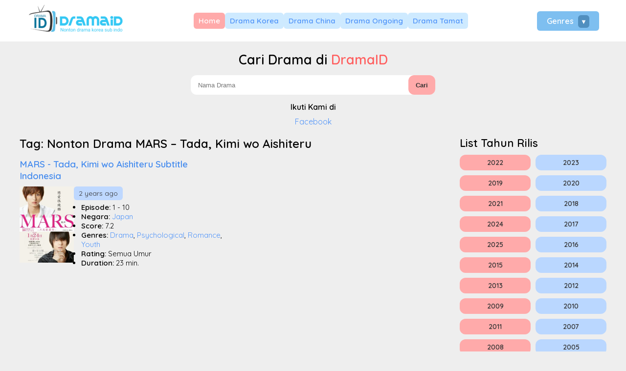

--- FILE ---
content_type: text/html; charset=UTF-8
request_url: https://drama-id.com/tag/nonton-drama-mars-tada-kimi-wo-aishiteru/
body_size: 12091
content:

<!DOCTYPE html>
<html lang="en-US">
<head>
    <meta charset="UTF-8">
    <meta http-equiv="X-UA-Compatible" content="IE=edge">
    <meta name="viewport" content="width=device-width, initial-scale=1.0">

            <title>Nonton Drama MARS - Tada, Kimi wo Aishiteru Archives - DramaID</title>
<link data-rocket-preload as="style" href="https://fonts.googleapis.com/css2?family=Quicksand:wght@400;500;600&#038;display=swap" rel="preload">
<link href="https://fonts.googleapis.com/css2?family=Quicksand:wght@400;500;600&#038;display=swap" media="print" onload="this.media=&#039;all&#039;" rel="stylesheet">
<noscript data-wpr-hosted-gf-parameters=""><link rel="stylesheet" href="https://fonts.googleapis.com/css2?family=Quicksand:wght@400;500;600&#038;display=swap"></noscript>
        
    <meta name='robots' content='index, follow, max-image-preview:large, max-snippet:-1, max-video-preview:-1' />

	<!-- This site is optimized with the Yoast SEO plugin v26.6 - https://yoast.com/wordpress/plugins/seo/ -->
	<link rel="canonical" href="https://drama-id.com/tag/nonton-drama-mars-tada-kimi-wo-aishiteru/" />
	<meta property="og:locale" content="en_US" />
	<meta property="og:type" content="article" />
	<meta property="og:title" content="Nonton Drama MARS - Tada, Kimi wo Aishiteru Archives - DramaID" />
	<meta property="og:url" content="https://drama-id.com/tag/nonton-drama-mars-tada-kimi-wo-aishiteru/" />
	<meta property="og:site_name" content="DramaID" />
	<meta name="twitter:card" content="summary_large_image" />
	<script type="application/ld+json" class="yoast-schema-graph">{"@context":"https://schema.org","@graph":[{"@type":"CollectionPage","@id":"https://drama-id.com/tag/nonton-drama-mars-tada-kimi-wo-aishiteru/","url":"https://drama-id.com/tag/nonton-drama-mars-tada-kimi-wo-aishiteru/","name":"Nonton Drama MARS - Tada, Kimi wo Aishiteru Archives - DramaID","isPartOf":{"@id":"https://drama-id.com/#website"},"primaryImageOfPage":{"@id":"https://drama-id.com/tag/nonton-drama-mars-tada-kimi-wo-aishiteru/#primaryimage"},"image":{"@id":"https://drama-id.com/tag/nonton-drama-mars-tada-kimi-wo-aishiteru/#primaryimage"},"thumbnailUrl":"https://drama-id.com/wp-content/uploads/2024/05/MARS-Tada-Kimi-wo-Aishiteru-t8c.webp","breadcrumb":{"@id":"https://drama-id.com/tag/nonton-drama-mars-tada-kimi-wo-aishiteru/#breadcrumb"},"inLanguage":"en-US"},{"@type":"ImageObject","inLanguage":"en-US","@id":"https://drama-id.com/tag/nonton-drama-mars-tada-kimi-wo-aishiteru/#primaryimage","url":"https://drama-id.com/wp-content/uploads/2024/05/MARS-Tada-Kimi-wo-Aishiteru-t8c.webp","contentUrl":"https://drama-id.com/wp-content/uploads/2024/05/MARS-Tada-Kimi-wo-Aishiteru-t8c.webp","width":300,"height":422,"caption":"MARS - Tada, Kimi wo Aishiteru"},{"@type":"BreadcrumbList","@id":"https://drama-id.com/tag/nonton-drama-mars-tada-kimi-wo-aishiteru/#breadcrumb","itemListElement":[{"@type":"ListItem","position":1,"name":"Home","item":"https://drama-id.com/"},{"@type":"ListItem","position":2,"name":"Nonton Drama MARS - Tada, Kimi wo Aishiteru"}]},{"@type":"WebSite","@id":"https://drama-id.com/#website","url":"https://drama-id.com/","name":"DramaID","description":"Nonton dan Download Drama Korea Subtitle Indonesia Online","potentialAction":[{"@type":"SearchAction","target":{"@type":"EntryPoint","urlTemplate":"https://drama-id.com/?s={search_term_string}"},"query-input":{"@type":"PropertyValueSpecification","valueRequired":true,"valueName":"search_term_string"}}],"inLanguage":"en-US"}]}</script>
	<!-- / Yoast SEO plugin. -->


<link href='https://fonts.gstatic.com' crossorigin rel='preconnect' />
<link rel="alternate" type="application/rss+xml" title="DramaID &raquo; Nonton Drama MARS - Tada, Kimi wo Aishiteru Tag Feed" href="https://drama-id.com/tag/nonton-drama-mars-tada-kimi-wo-aishiteru/feed/" />
<style id='wp-img-auto-sizes-contain-inline-css' type='text/css'>
img:is([sizes=auto i],[sizes^="auto," i]){contain-intrinsic-size:3000px 1500px}
/*# sourceURL=wp-img-auto-sizes-contain-inline-css */
</style>
<style id='wp-emoji-styles-inline-css' type='text/css'>

	img.wp-smiley, img.emoji {
		display: inline !important;
		border: none !important;
		box-shadow: none !important;
		height: 1em !important;
		width: 1em !important;
		margin: 0 0.07em !important;
		vertical-align: -0.1em !important;
		background: none !important;
		padding: 0 !important;
	}
/*# sourceURL=wp-emoji-styles-inline-css */
</style>
<style id='wp-block-library-inline-css' type='text/css'>
:root{--wp-block-synced-color:#7a00df;--wp-block-synced-color--rgb:122,0,223;--wp-bound-block-color:var(--wp-block-synced-color);--wp-editor-canvas-background:#ddd;--wp-admin-theme-color:#007cba;--wp-admin-theme-color--rgb:0,124,186;--wp-admin-theme-color-darker-10:#006ba1;--wp-admin-theme-color-darker-10--rgb:0,107,160.5;--wp-admin-theme-color-darker-20:#005a87;--wp-admin-theme-color-darker-20--rgb:0,90,135;--wp-admin-border-width-focus:2px}@media (min-resolution:192dpi){:root{--wp-admin-border-width-focus:1.5px}}.wp-element-button{cursor:pointer}:root .has-very-light-gray-background-color{background-color:#eee}:root .has-very-dark-gray-background-color{background-color:#313131}:root .has-very-light-gray-color{color:#eee}:root .has-very-dark-gray-color{color:#313131}:root .has-vivid-green-cyan-to-vivid-cyan-blue-gradient-background{background:linear-gradient(135deg,#00d084,#0693e3)}:root .has-purple-crush-gradient-background{background:linear-gradient(135deg,#34e2e4,#4721fb 50%,#ab1dfe)}:root .has-hazy-dawn-gradient-background{background:linear-gradient(135deg,#faaca8,#dad0ec)}:root .has-subdued-olive-gradient-background{background:linear-gradient(135deg,#fafae1,#67a671)}:root .has-atomic-cream-gradient-background{background:linear-gradient(135deg,#fdd79a,#004a59)}:root .has-nightshade-gradient-background{background:linear-gradient(135deg,#330968,#31cdcf)}:root .has-midnight-gradient-background{background:linear-gradient(135deg,#020381,#2874fc)}:root{--wp--preset--font-size--normal:16px;--wp--preset--font-size--huge:42px}.has-regular-font-size{font-size:1em}.has-larger-font-size{font-size:2.625em}.has-normal-font-size{font-size:var(--wp--preset--font-size--normal)}.has-huge-font-size{font-size:var(--wp--preset--font-size--huge)}.has-text-align-center{text-align:center}.has-text-align-left{text-align:left}.has-text-align-right{text-align:right}.has-fit-text{white-space:nowrap!important}#end-resizable-editor-section{display:none}.aligncenter{clear:both}.items-justified-left{justify-content:flex-start}.items-justified-center{justify-content:center}.items-justified-right{justify-content:flex-end}.items-justified-space-between{justify-content:space-between}.screen-reader-text{border:0;clip-path:inset(50%);height:1px;margin:-1px;overflow:hidden;padding:0;position:absolute;width:1px;word-wrap:normal!important}.screen-reader-text:focus{background-color:#ddd;clip-path:none;color:#444;display:block;font-size:1em;height:auto;left:5px;line-height:normal;padding:15px 23px 14px;text-decoration:none;top:5px;width:auto;z-index:100000}html :where(.has-border-color){border-style:solid}html :where([style*=border-top-color]){border-top-style:solid}html :where([style*=border-right-color]){border-right-style:solid}html :where([style*=border-bottom-color]){border-bottom-style:solid}html :where([style*=border-left-color]){border-left-style:solid}html :where([style*=border-width]){border-style:solid}html :where([style*=border-top-width]){border-top-style:solid}html :where([style*=border-right-width]){border-right-style:solid}html :where([style*=border-bottom-width]){border-bottom-style:solid}html :where([style*=border-left-width]){border-left-style:solid}html :where(img[class*=wp-image-]){height:auto;max-width:100%}:where(figure){margin:0 0 1em}html :where(.is-position-sticky){--wp-admin--admin-bar--position-offset:var(--wp-admin--admin-bar--height,0px)}@media screen and (max-width:600px){html :where(.is-position-sticky){--wp-admin--admin-bar--position-offset:0px}}

/*# sourceURL=wp-block-library-inline-css */
</style><style id='global-styles-inline-css' type='text/css'>
:root{--wp--preset--aspect-ratio--square: 1;--wp--preset--aspect-ratio--4-3: 4/3;--wp--preset--aspect-ratio--3-4: 3/4;--wp--preset--aspect-ratio--3-2: 3/2;--wp--preset--aspect-ratio--2-3: 2/3;--wp--preset--aspect-ratio--16-9: 16/9;--wp--preset--aspect-ratio--9-16: 9/16;--wp--preset--color--black: #000000;--wp--preset--color--cyan-bluish-gray: #abb8c3;--wp--preset--color--white: #ffffff;--wp--preset--color--pale-pink: #f78da7;--wp--preset--color--vivid-red: #cf2e2e;--wp--preset--color--luminous-vivid-orange: #ff6900;--wp--preset--color--luminous-vivid-amber: #fcb900;--wp--preset--color--light-green-cyan: #7bdcb5;--wp--preset--color--vivid-green-cyan: #00d084;--wp--preset--color--pale-cyan-blue: #8ed1fc;--wp--preset--color--vivid-cyan-blue: #0693e3;--wp--preset--color--vivid-purple: #9b51e0;--wp--preset--gradient--vivid-cyan-blue-to-vivid-purple: linear-gradient(135deg,rgb(6,147,227) 0%,rgb(155,81,224) 100%);--wp--preset--gradient--light-green-cyan-to-vivid-green-cyan: linear-gradient(135deg,rgb(122,220,180) 0%,rgb(0,208,130) 100%);--wp--preset--gradient--luminous-vivid-amber-to-luminous-vivid-orange: linear-gradient(135deg,rgb(252,185,0) 0%,rgb(255,105,0) 100%);--wp--preset--gradient--luminous-vivid-orange-to-vivid-red: linear-gradient(135deg,rgb(255,105,0) 0%,rgb(207,46,46) 100%);--wp--preset--gradient--very-light-gray-to-cyan-bluish-gray: linear-gradient(135deg,rgb(238,238,238) 0%,rgb(169,184,195) 100%);--wp--preset--gradient--cool-to-warm-spectrum: linear-gradient(135deg,rgb(74,234,220) 0%,rgb(151,120,209) 20%,rgb(207,42,186) 40%,rgb(238,44,130) 60%,rgb(251,105,98) 80%,rgb(254,248,76) 100%);--wp--preset--gradient--blush-light-purple: linear-gradient(135deg,rgb(255,206,236) 0%,rgb(152,150,240) 100%);--wp--preset--gradient--blush-bordeaux: linear-gradient(135deg,rgb(254,205,165) 0%,rgb(254,45,45) 50%,rgb(107,0,62) 100%);--wp--preset--gradient--luminous-dusk: linear-gradient(135deg,rgb(255,203,112) 0%,rgb(199,81,192) 50%,rgb(65,88,208) 100%);--wp--preset--gradient--pale-ocean: linear-gradient(135deg,rgb(255,245,203) 0%,rgb(182,227,212) 50%,rgb(51,167,181) 100%);--wp--preset--gradient--electric-grass: linear-gradient(135deg,rgb(202,248,128) 0%,rgb(113,206,126) 100%);--wp--preset--gradient--midnight: linear-gradient(135deg,rgb(2,3,129) 0%,rgb(40,116,252) 100%);--wp--preset--font-size--small: 13px;--wp--preset--font-size--medium: 20px;--wp--preset--font-size--large: 36px;--wp--preset--font-size--x-large: 42px;--wp--preset--spacing--20: 0.44rem;--wp--preset--spacing--30: 0.67rem;--wp--preset--spacing--40: 1rem;--wp--preset--spacing--50: 1.5rem;--wp--preset--spacing--60: 2.25rem;--wp--preset--spacing--70: 3.38rem;--wp--preset--spacing--80: 5.06rem;--wp--preset--shadow--natural: 6px 6px 9px rgba(0, 0, 0, 0.2);--wp--preset--shadow--deep: 12px 12px 50px rgba(0, 0, 0, 0.4);--wp--preset--shadow--sharp: 6px 6px 0px rgba(0, 0, 0, 0.2);--wp--preset--shadow--outlined: 6px 6px 0px -3px rgb(255, 255, 255), 6px 6px rgb(0, 0, 0);--wp--preset--shadow--crisp: 6px 6px 0px rgb(0, 0, 0);}:where(.is-layout-flex){gap: 0.5em;}:where(.is-layout-grid){gap: 0.5em;}body .is-layout-flex{display: flex;}.is-layout-flex{flex-wrap: wrap;align-items: center;}.is-layout-flex > :is(*, div){margin: 0;}body .is-layout-grid{display: grid;}.is-layout-grid > :is(*, div){margin: 0;}:where(.wp-block-columns.is-layout-flex){gap: 2em;}:where(.wp-block-columns.is-layout-grid){gap: 2em;}:where(.wp-block-post-template.is-layout-flex){gap: 1.25em;}:where(.wp-block-post-template.is-layout-grid){gap: 1.25em;}.has-black-color{color: var(--wp--preset--color--black) !important;}.has-cyan-bluish-gray-color{color: var(--wp--preset--color--cyan-bluish-gray) !important;}.has-white-color{color: var(--wp--preset--color--white) !important;}.has-pale-pink-color{color: var(--wp--preset--color--pale-pink) !important;}.has-vivid-red-color{color: var(--wp--preset--color--vivid-red) !important;}.has-luminous-vivid-orange-color{color: var(--wp--preset--color--luminous-vivid-orange) !important;}.has-luminous-vivid-amber-color{color: var(--wp--preset--color--luminous-vivid-amber) !important;}.has-light-green-cyan-color{color: var(--wp--preset--color--light-green-cyan) !important;}.has-vivid-green-cyan-color{color: var(--wp--preset--color--vivid-green-cyan) !important;}.has-pale-cyan-blue-color{color: var(--wp--preset--color--pale-cyan-blue) !important;}.has-vivid-cyan-blue-color{color: var(--wp--preset--color--vivid-cyan-blue) !important;}.has-vivid-purple-color{color: var(--wp--preset--color--vivid-purple) !important;}.has-black-background-color{background-color: var(--wp--preset--color--black) !important;}.has-cyan-bluish-gray-background-color{background-color: var(--wp--preset--color--cyan-bluish-gray) !important;}.has-white-background-color{background-color: var(--wp--preset--color--white) !important;}.has-pale-pink-background-color{background-color: var(--wp--preset--color--pale-pink) !important;}.has-vivid-red-background-color{background-color: var(--wp--preset--color--vivid-red) !important;}.has-luminous-vivid-orange-background-color{background-color: var(--wp--preset--color--luminous-vivid-orange) !important;}.has-luminous-vivid-amber-background-color{background-color: var(--wp--preset--color--luminous-vivid-amber) !important;}.has-light-green-cyan-background-color{background-color: var(--wp--preset--color--light-green-cyan) !important;}.has-vivid-green-cyan-background-color{background-color: var(--wp--preset--color--vivid-green-cyan) !important;}.has-pale-cyan-blue-background-color{background-color: var(--wp--preset--color--pale-cyan-blue) !important;}.has-vivid-cyan-blue-background-color{background-color: var(--wp--preset--color--vivid-cyan-blue) !important;}.has-vivid-purple-background-color{background-color: var(--wp--preset--color--vivid-purple) !important;}.has-black-border-color{border-color: var(--wp--preset--color--black) !important;}.has-cyan-bluish-gray-border-color{border-color: var(--wp--preset--color--cyan-bluish-gray) !important;}.has-white-border-color{border-color: var(--wp--preset--color--white) !important;}.has-pale-pink-border-color{border-color: var(--wp--preset--color--pale-pink) !important;}.has-vivid-red-border-color{border-color: var(--wp--preset--color--vivid-red) !important;}.has-luminous-vivid-orange-border-color{border-color: var(--wp--preset--color--luminous-vivid-orange) !important;}.has-luminous-vivid-amber-border-color{border-color: var(--wp--preset--color--luminous-vivid-amber) !important;}.has-light-green-cyan-border-color{border-color: var(--wp--preset--color--light-green-cyan) !important;}.has-vivid-green-cyan-border-color{border-color: var(--wp--preset--color--vivid-green-cyan) !important;}.has-pale-cyan-blue-border-color{border-color: var(--wp--preset--color--pale-cyan-blue) !important;}.has-vivid-cyan-blue-border-color{border-color: var(--wp--preset--color--vivid-cyan-blue) !important;}.has-vivid-purple-border-color{border-color: var(--wp--preset--color--vivid-purple) !important;}.has-vivid-cyan-blue-to-vivid-purple-gradient-background{background: var(--wp--preset--gradient--vivid-cyan-blue-to-vivid-purple) !important;}.has-light-green-cyan-to-vivid-green-cyan-gradient-background{background: var(--wp--preset--gradient--light-green-cyan-to-vivid-green-cyan) !important;}.has-luminous-vivid-amber-to-luminous-vivid-orange-gradient-background{background: var(--wp--preset--gradient--luminous-vivid-amber-to-luminous-vivid-orange) !important;}.has-luminous-vivid-orange-to-vivid-red-gradient-background{background: var(--wp--preset--gradient--luminous-vivid-orange-to-vivid-red) !important;}.has-very-light-gray-to-cyan-bluish-gray-gradient-background{background: var(--wp--preset--gradient--very-light-gray-to-cyan-bluish-gray) !important;}.has-cool-to-warm-spectrum-gradient-background{background: var(--wp--preset--gradient--cool-to-warm-spectrum) !important;}.has-blush-light-purple-gradient-background{background: var(--wp--preset--gradient--blush-light-purple) !important;}.has-blush-bordeaux-gradient-background{background: var(--wp--preset--gradient--blush-bordeaux) !important;}.has-luminous-dusk-gradient-background{background: var(--wp--preset--gradient--luminous-dusk) !important;}.has-pale-ocean-gradient-background{background: var(--wp--preset--gradient--pale-ocean) !important;}.has-electric-grass-gradient-background{background: var(--wp--preset--gradient--electric-grass) !important;}.has-midnight-gradient-background{background: var(--wp--preset--gradient--midnight) !important;}.has-small-font-size{font-size: var(--wp--preset--font-size--small) !important;}.has-medium-font-size{font-size: var(--wp--preset--font-size--medium) !important;}.has-large-font-size{font-size: var(--wp--preset--font-size--large) !important;}.has-x-large-font-size{font-size: var(--wp--preset--font-size--x-large) !important;}
/*# sourceURL=global-styles-inline-css */
</style>

<style id='classic-theme-styles-inline-css' type='text/css'>
/*! This file is auto-generated */
.wp-block-button__link{color:#fff;background-color:#32373c;border-radius:9999px;box-shadow:none;text-decoration:none;padding:calc(.667em + 2px) calc(1.333em + 2px);font-size:1.125em}.wp-block-file__button{background:#32373c;color:#fff;text-decoration:none}
/*# sourceURL=/wp-includes/css/classic-themes.min.css */
</style>
<link rel="https://api.w.org/" href="https://drama-id.com/wp-json/" /><link rel="alternate" title="JSON" type="application/json" href="https://drama-id.com/wp-json/wp/v2/tags/1096" /><link rel="EditURI" type="application/rsd+xml" title="RSD" href="https://drama-id.com/xmlrpc.php?rsd" />
<meta name="generator" content="WordPress 6.9" />
<!-- Google tag (gtag.js) -->
<script async src="https://www.googletagmanager.com/gtag/js?id=G-M11VZ8X8ZE"></script>
<script>
  window.dataLayer = window.dataLayer || [];
  function gtag(){dataLayer.push(arguments);}
  gtag('js', new Date());

  gtag('config', 'G-M11VZ8X8ZE');
</script><link rel="icon" href="https://drama-id.com/wp-content/uploads/2024/04/cropped-icon-32x32.png" sizes="32x32" />
<link rel="icon" href="https://drama-id.com/wp-content/uploads/2024/04/cropped-icon-192x192.png" sizes="192x192" />
<link rel="apple-touch-icon" href="https://drama-id.com/wp-content/uploads/2024/04/cropped-icon-180x180.png" />
<meta name="msapplication-TileImage" content="https://drama-id.com/wp-content/uploads/2024/04/cropped-icon-270x270.png" />

    <!-- Font -->
    <link rel="preconnect" href="https://fonts.googleapis.com">
    <link rel="preconnect" href="https://fonts.gstatic.com" crossorigin>
    

    <!-- Css -->
    <link data-minify="1" rel="stylesheet" type="text/css" href="https://drama-id.com/wp-content/cache/min/1/wp-content/themes/NobarDrakor/style.css?ver=1768109488">
    <link data-minify="1" rel="stylesheet" type="text/css" href="https://drama-id.com/wp-content/cache/min/1/wp-content/themes/NobarDrakor/style-mobile.css?ver=1768109488">

<meta name="generator" content="WP Rocket 3.20.2" data-wpr-features="wpr_minify_js wpr_minify_css wpr_preload_links wpr_desktop" /></head>
<body>


<header data-rocket-location-hash="a958a4e02512def1962799edcb763194">
    <div data-rocket-location-hash="943457214fe28925638d7db833ace4ed" class="header-wapper wrapper">
        <div data-rocket-location-hash="84ed4d5a10953f3955b9bcba2177f3bd" class="logo">
            <a href="https://drama-id.com/" title="drama-id.com">
                <img src="https://drama-id.com/wp-content/uploads/2024/04/logo.png" alt="logo">
            </a>
        </div>
        <div data-rocket-location-hash="deeca2eac5f4c26f3d9977ffc03280dd" class="menu">
        <div class="primary_menu_container"><ul id="menu-menu-1" class="primary_menu"><li id="menu-item-38" class="menu-item menu-item-type-custom menu-item-object-custom menu-item-home menu-item-38"><a href="https://drama-id.com">Home</a></li>
<li id="menu-item-256" class="menu-item menu-item-type-taxonomy menu-item-object-country_d menu-item-256"><a href="https://drama-id.com/negara/korea-selatan/">Drama Korea</a></li>
<li id="menu-item-257" class="menu-item menu-item-type-taxonomy menu-item-object-country_d menu-item-257"><a href="https://drama-id.com/negara/china/">Drama China</a></li>
<li id="menu-item-258" class="menu-item menu-item-type-taxonomy menu-item-object-status_d menu-item-258"><a href="https://drama-id.com/status-drama/ongoing/">Drama Ongoing</a></li>
<li id="menu-item-259" class="menu-item menu-item-type-taxonomy menu-item-object-status_d menu-item-259"><a href="https://drama-id.com/status-drama/complete/">Drama Tamat</a></li>
</ul></div>        </div>
		<div data-rocket-location-hash="d074a967a976d3afd6eddbb564692716" class="menu_genres">
			<div class="show_genres">
				Genres <span>▼</span>
			</div>
			<div class="bungkus_genres">
				<ul><li><a href="https://drama-id.com/genre/romance/">Romance</a></li><li><a href="https://drama-id.com/genre/drama/">Drama</a></li><li><a href="https://drama-id.com/genre/comedy/">Comedy</a></li><li><a href="https://drama-id.com/genre/mystery/">Mystery</a></li><li><a href="https://drama-id.com/genre/thriller/">Thriller</a></li><li><a href="https://drama-id.com/genre/life/">Life</a></li><li><a href="https://drama-id.com/genre/youth/">Youth</a></li><li><a href="https://drama-id.com/genre/action/">Action</a></li><li><a href="https://drama-id.com/genre/fantasy/">Fantasy</a></li><li><a href="https://drama-id.com/genre/historical/">Historical</a></li><li><a href="https://drama-id.com/genre/melodrama/">Melodrama</a></li><li><a href="https://drama-id.com/genre/business/">Business</a></li><li><a href="https://drama-id.com/genre/supernatural/">Supernatural</a></li><li><a href="https://drama-id.com/genre/crime/">Crime</a></li><li><a href="https://drama-id.com/genre/psychological/">Psychological</a></li><li><a href="https://drama-id.com/genre/medical/">Medical</a></li><li><a href="https://drama-id.com/genre/sci-fi/">Sci-Fi</a></li><li><a href="https://drama-id.com/genre/family/">Family</a></li><li><a href="https://drama-id.com/genre/music/">Music</a></li><li><a href="https://drama-id.com/genre/law/">Law</a></li><li><a href="https://drama-id.com/genre/adventure/">Adventure</a></li><li><a href="https://drama-id.com/genre/food/">Food</a></li><li><a href="https://drama-id.com/genre/wuxia/">Wuxia</a></li><li><a href="https://drama-id.com/genre/political/">Political</a></li><li><a href="https://drama-id.com/genre/sports/">Sports</a></li><li><a href="https://drama-id.com/genre/horror/">Horror</a></li><li><a href="https://drama-id.com/genre/friendship/">Friendship</a></li><li><a href="https://drama-id.com/genre/documentary/">Documentary</a></li><li><a href="https://drama-id.com/genre/tokusatsu/">Tokusatsu</a></li><li><a href="https://drama-id.com/genre/military/">Military</a></li><li><a href="https://drama-id.com/genre/war/">War</a></li><li><a href="https://drama-id.com/genre/school/">School</a></li><li><a href="https://drama-id.com/genre/mature/">Mature</a></li><li><a href="https://drama-id.com/genre/martial-arts/">Martial Arts</a></li><li><a href="https://drama-id.com/genre/sitcom/">Sitcom</a></li><li><a href="https://drama-id.com/genre/slice-of-life/">Slice of Life</a></li><li><a href="https://drama-id.com/genre/variety-show/">Variety Show</a></li><li><a href="https://drama-id.com/genre/western/">Western</a></li><li><a href="https://drama-id.com/genre/shounen/">Shounen</a></li><li><a href="https://drama-id.com/genre/supranatural/">Supranatural</a></li><li><a href="https://drama-id.com/genre/animation/">Animation</a></li><li><a href="https://drama-id.com/genre/coming-of-age/">Coming of Age</a></li><li><a href="https://drama-id.com/genre/kbs1/">KBS1</a></li></ul>			</div>
		</div>
    </div>
</header>

<div data-rocket-location-hash="39d992c1d9d7fc92ae75e77880c659b4" class="search wrapper">

    <h2 class="title_blog">Cari Drama di <span>DramaID</span></h2>
    <div data-rocket-location-hash="4cfd835aaa1d37884685d2bceccc9858" class="search-form">

        <form role="search" method="get" action="https://drama-id.com/">

            <input type="search" class="searchfield" placeholder="Nama Drama" value="" name="s" title="Search for:" />
            <button type="submit" class="searchsubmit">Cari</button>

        </form>

    </div>
	
	<div data-rocket-location-hash="17feffca33206417a0ef36fcc2f57345" class="follow">
		<div data-rocket-location-hash="61b6ceb6b7318079711eec6317a955c5" class="title_follow">
			Ikuti Kami di
		</div>
		<p>
			<a href="https://www.facebook.com/profile.php?id=100085532367663">Facebook</a>
		</p>
	</div>

<!--     <div class="notif_text" style="border-radius: 10px;background: #ffe3e3; padding: 20px; text-align: center;margin-top: 15px;">
		Admin berusaha tidak memberikan iklan yang merepotkan, jika ingin membantu admin silahkan sukarela klik iklan shopee admin berikut ini cukup 1x aja setiap hari. <a href="https://hpandroid.co.id/?for_shopee=1">Iklan Shopee</a>.
	</div> -->
	
</div>
<div data-rocket-location-hash="9f9a4a4d44779718d41c8bc064f8c78e" class="wrapper wrapper-index">
    <div data-rocket-location-hash="91bb9eb59eca6f7a812febdcc910e623" class="content_bagi">
        <div data-rocket-location-hash="b1d66dc0764d4a10f7892ed7c5ac641e" class="main">

            <div class="list-post-utama">
                
                <h1 class="title_index">Tag: <span>Nonton Drama MARS &#8211; Tada, Kimi wo Aishiteru</span></h1>

                <div class="post_index">

                    <div class="style_post_1">
    <article>

        <h3 class="title_post">
            <a href="https://drama-id.com/nonton-mars-tada-kimi-wo-aishiteru/" title="Nonton Drama MARS &#8211; Tada, Kimi wo Aishiteru (2016) Sub Indo">
                MARS - Tada, Kimi wo Aishiteru  Subtitle Indonesia
            </a>
        </h3>

        <div class="info-wrapper">
            <div class="thumbnail">
                <a href="https://drama-id.com/nonton-mars-tada-kimi-wo-aishiteru/" title="Nonton Drama MARS &#8211; Tada, Kimi wo Aishiteru (2016) Sub Indo">
                    <img src="https://drama-id.com/wp-content/uploads/2024/05/MARS-Tada-Kimi-wo-Aishiteru-t8c.webp" alt="Nonton Drama MARS &#8211; Tada, Kimi wo Aishiteru (2016) Sub Indo">
                </a>
            </div>
            <div class="info">
                <div class="date">
                    2 years ago                </div>
                <ul>
                    <li><strong>Episode:</strong> 1 - 10</li>
                    <li><strong>Negara:</strong> <a href="https://drama-id.com/negara/japan/" title="Japan">Japan</a></li>
                    <li><strong>Score:</strong> 7.2</li>
                    <li><strong>Genres:</strong> <a href="https://drama-id.com/genre/drama/" title="Drama">Drama</a>, <a href="https://drama-id.com/genre/psychological/" title="Psychological">Psychological</a>, <a href="https://drama-id.com/genre/romance/" title="Romance">Romance</a>, <a href="https://drama-id.com/genre/youth/" title="Youth">Youth</a></li>
                    <li><strong>Rating:</strong> Semua Umur</li>
                    <li><strong>Duration:</strong> 23 min.</li>
                </ul>
            </div>
        </div>

    </article>

    </div>
                </div>

            </div>

        </div>
        <div data-rocket-location-hash="988743ad0119767d876e190651ae3c53" class="sidebar-wrapper">
                <div class="sidebar">

        <aside>

            <h2 class="sidebar_title">List Tahun Rilis</h2>

            <div class="content">
                <ul class="list_taxonomy"><li><a href="https://drama-id.com/year-release/2022/">2022</a></li><li><a href="https://drama-id.com/year-release/2023/">2023</a></li><li><a href="https://drama-id.com/year-release/2019/">2019</a></li><li><a href="https://drama-id.com/year-release/2020/">2020</a></li><li><a href="https://drama-id.com/year-release/2021/">2021</a></li><li><a href="https://drama-id.com/year-release/2018/">2018</a></li><li><a href="https://drama-id.com/year-release/2024/">2024</a></li><li><a href="https://drama-id.com/year-release/2017/">2017</a></li><li><a href="https://drama-id.com/year-release/2025/">2025</a></li><li><a href="https://drama-id.com/year-release/2016/">2016</a></li><li><a href="https://drama-id.com/year-release/2015/">2015</a></li><li><a href="https://drama-id.com/year-release/2014/">2014</a></li><li><a href="https://drama-id.com/year-release/2013/">2013</a></li><li><a href="https://drama-id.com/year-release/2012/">2012</a></li><li><a href="https://drama-id.com/year-release/2009/">2009</a></li><li><a href="https://drama-id.com/year-release/2010/">2010</a></li><li><a href="https://drama-id.com/year-release/2011/">2011</a></li><li><a href="https://drama-id.com/year-release/2007/">2007</a></li><li><a href="https://drama-id.com/year-release/2008/">2008</a></li><li><a href="https://drama-id.com/year-release/2005/">2005</a></li><li><a href="https://drama-id.com/year-release/2006/">2006</a></li><li><a href="https://drama-id.com/year-release/2002/">2002</a></li><li><a href="https://drama-id.com/year-release/2003/">2003</a></li><li><a href="https://drama-id.com/year-release/2004/">2004</a></li><li><a href="https://drama-id.com/year-release/2000/">2000</a></li><li><a href="https://drama-id.com/year-release/1995/">1995</a></li><li><a href="https://drama-id.com/year-release/1977/">1977</a></li><li><a href="https://drama-id.com/year-release/1997/">1997</a></li><li><a href="https://drama-id.com/year-release/1996/">1996</a></li><li><a href="https://drama-id.com/year-release/1991/">1991</a></li><li><a href="https://drama-id.com/year-release/2001/">2001</a></li><li><a href="https://drama-id.com/year-release/2026/">2026</a></li></ul>            </div>

        </aside>

        <aside>

            <h2 class="sidebar_title">List Negara</h2>

            <div class="content">
                <ul class="list_taxonomy"><li><a href="https://drama-id.com/negara/korea-selatan/">Korea Selatan</a></li><li><a href="https://drama-id.com/negara/japan/">Japan</a></li><li><a href="https://drama-id.com/negara/china/">China</a></li><li><a href="https://drama-id.com/negara/thailand/">Thailand</a></li><li><a href="https://drama-id.com/negara/taiwan/">Taiwan</a></li><li><a href="https://drama-id.com/negara/hongkong/">Hongkong</a></li><li><a href="https://drama-id.com/negara/philippines/">Philippines</a></li></ul>            </div>

        </aside>

        <aside>

            <h2 class="sidebar_title">Rating Umur</h2>

            <div class="content">
                <ul class="list_taxonomy"><li><a href="https://drama-id.com/rating/semua-umur/">Semua Umur</a></li><li><a href="https://drama-id.com/rating/15/">15</a></li><li><a href="https://drama-id.com/rating/13/">13</a></li><li><a href="https://drama-id.com/rating/18/">18</a></li><li><a href="https://drama-id.com/rating/n-a/">N/A</a></li><li><a href="https://drama-id.com/rating/17/">17</a></li></ul>            </div>

        </aside>
		
		<aside>

            <h2 class="sidebar_title">Partner</h2>

            <div class="content">
                            </div>

        </aside>

    </div>
            </div>
    </div>
</div>

<footer data-rocket-location-hash="faa799424f32e849687108aa2b49d57e">

    <div data-rocket-location-hash="16dba112497bc7c3c24067dfed5de2f2" class="footer-wrapper">

        <div data-rocket-location-hash="52cd114530bf354ddd7733809cd95a21" class="footer-info">

            <div class="about">

                <h2 class="title_about">DramaID</h2>

                <div class="content_about">

                    <p>
						<strong>Dramaid</strong> adalah tempat untuk menonton drama terlengkap dan terbaru dari seluruh dunia. Dengan koleksi yang luas meliputi drama Korea, Jepang, Cina, dan banyak lagi, kami berkomitmen untuk menyajikan hiburan berkualitas tinggi langsung ke layar Anda. Situs kami dirancang untuk memudahkan pengguna menavigasi dan menemukan drama favorit mereka dengan cepat. Nikmati fitur streaming cepat, kualitas gambar yang tinggi, dan pilihan subtitle dalam berbagai bahasa. Bergabunglah dengan ribuan penggemar drama lainnya di <strong>Dramaid</strong> dan mulailah pengalaman menonton yang tak terlupakan!
					</p>

                </div>

            </div>

            <div class="footer">

                <h2>Menu Legal</h2>
                <div class="footer_menu_container"><ul id="menu-menu-2" class="footer_menu"><li id="menu-item-31" class="menu-item menu-item-type-post_type menu-item-object-page menu-item-31"><a href="https://drama-id.com/about/">About</a></li>
<li id="menu-item-32" class="menu-item menu-item-type-post_type menu-item-object-page menu-item-32"><a href="https://drama-id.com/contact/">Contact</a></li>
<li id="menu-item-33" class="menu-item menu-item-type-post_type menu-item-object-page menu-item-33"><a href="https://drama-id.com/privacy-policy/">Privacy Policy</a></li>
<li id="menu-item-34" class="menu-item menu-item-type-post_type menu-item-object-page menu-item-34"><a href="https://drama-id.com/disclaimer/">Disclaimer</a></li>
<li id="menu-item-35" class="menu-item menu-item-type-post_type menu-item-object-page menu-item-35"><a href="https://drama-id.com/terms-of-service/">Terms of Service</a></li>
<li id="menu-item-36" class="menu-item menu-item-type-post_type menu-item-object-page menu-item-36"><a href="https://drama-id.com/copyright/">Copyright</a></li>
</ul></div>
            </div>

        </div>
		
		<div data-rocket-location-hash="c566abdc30b49665fc9872f654a95535" class="pages_footer">
			<h3>
				Pages
			</h3>
			<div class="footer_menu_container"><ul id="menu-menu-3" class="footer_menu"><li id="menu-item-309" class="menu-item menu-item-type-post_type menu-item-object-page menu-item-309"><a href="https://drama-id.com/dramaqu/">DramaQu</a></li>
<li id="menu-item-310" class="menu-item menu-item-type-post_type menu-item-object-page menu-item-310"><a href="https://drama-id.com/dramaasia/">DramaAsia</a></li>
<li id="menu-item-311" class="menu-item menu-item-type-post_type menu-item-object-page menu-item-311"><a href="https://drama-id.com/drakorindo/">Drakorindo</a></li>
<li id="menu-item-313" class="menu-item menu-item-type-post_type menu-item-object-page menu-item-313"><a href="https://drama-id.com/nontondrakor/">NontonDrakor</a></li>
<li id="menu-item-314" class="menu-item menu-item-type-post_type menu-item-object-page menu-item-314"><a href="https://drama-id.com/ratudrakor/">Ratudrakor</a></li>
<li id="menu-item-312" class="menu-item menu-item-type-post_type menu-item-object-page menu-item-312"><a href="https://drama-id.com/dramaindo/">Dramaindo</a></li>
<li id="menu-item-315" class="menu-item menu-item-type-post_type menu-item-object-page menu-item-315"><a href="https://drama-id.com/indodrama21/">IndoDrama21</a></li>
</ul></div>		</div>

        <div data-rocket-location-hash="0d0110e1d122e3575150a9b5c26907a4" class="credit">
            Copyright
            <a href="https://drama-id.com/" title="DramaID">
            DramaID</a>
            Tahun 2024
        </div>

    </div>

</footer>

<script data-minify="1" src="https://drama-id.com/wp-content/cache/min/1/jquery-3.6.4.slim.min.js?ver=1768109489" crossorigin="anonymous"></script>

<script>

    // function play_episode(id){
    //     $(".episode-list li").removeClass("active");
    //     $(".nama-episode").text("Episode "+(id+1));
    //     const data = $("#play_episode_"+id);
    //     data.addClass("active");
    //     const get_data = data.attr("data");
    //     const parseData = JSON.parse(atob(get_data));
    //     let resolusi_html = "";
    //     let i=0;
    //     for(let v of parseData){
    //         resolusi_html += '<li class="'+(i===0? 'active' : '')+'" id="play_resolusi_'+i+'" onclick="play_resolusi('+i+')" data="'+btoa(JSON.stringify(v))+'">'+v.resolution+'</li>';
    //         i++;
    //     }
    //     if(resolusi_html){
    //         $(".resolusi-list").html(resolusi_html);
    //     }
    //     play_resolusi(0);
    // }

    $(document).ready(function(){

        $(".streaming_load").click(function(){

            const get_data_iframe = $(this).attr("data");
            const data_iframe_decode = atob(get_data_iframe);

            $(this).html(data_iframe_decode);
            $(this).removeClass(".streaming_load");

        })
		
		$(".show_genres").click(function(){
			$(".bungkus_genres").toggle();
		})

    })

    function play_resolusi(id){
        $(".resolusi-list li").removeClass("active");
        const data = $("#play_resolusi_"+id);
        data.addClass("active");
        const get_data = data.attr("data");
        const parseData = JSON.parse(atob(get_data));
        const subtitle_url = parseData.subtitle_url;
        let server_html = "";
        let i=0;
        for(let v of parseData.links){
            server_html += '<li class="'+(i===0? 'active' : '')+'" data="'+btoa(JSON.stringify(v))+'" subtitle_url="'+subtitle_url+'" onclick="play_server('+i+')" id="play_server_'+i+'">'+v.urutan_text+'</li>';
            i++;
        }
        if(server_html){
            $(".server-list").html(server_html);
        }

        play_server(0);

    }

    function play_server(id){
        $(".server-list li").removeClass("active");
        const data = $("#play_server_"+id);
        data.addClass("active");
        const get_data = data.attr("data");
        const parseData = JSON.parse(atob(get_data));
		const mode_ = parseData.mode;
        const get_subtitle = data.attr("subtitle_url");
		
		console.log(parseData);
		
        if(parseData.url){
			
			let url = "";
			
			if(parseData.url.indexOf("/new/")){
				
				url = parseData.url.replace("/new/", "/new/streaming.php")+(get_subtitle? "&subtitle="+btoa(get_subtitle) : "") + "&mode=" + mode_;
				
			}else{
			
            	url = "https://dl.berkasdrive.com/streaming/?id="+btoa(parseData.url)+(get_subtitle? "&subtitle="+btoa(get_subtitle) : "") + "&mode=" + mode_;
				
			}
			
            $(".streaming-box").html('<iframe src="'+url+'" allowfullscreen="allowfullscreen" mozallowfullscreen="mozallowfullscreen" msallowfullscreen="msallowfullscreen" oallowfullscreen="oallowfullscreen" webkitallowfullscreen="webkitallowfullscreen"></iframe>');
        }else{
            $(".streaming-box").html("<div class='error_video'><h3>Data tidak ada atau tidak valid.</h3></div>");
        }
    }

    function fragmentEpisode(){
        if(window.location.hash) {
            let episode = 0;
            episode = episode-1;
            play_episode(episode);
        }
    }

    fragmentEpisode();

    function open_comment(){

        $(".single .komentar .content").html("Maaf komentar sementara kami tutup.");

    }

</script>

<script type="speculationrules">
{"prefetch":[{"source":"document","where":{"and":[{"href_matches":"/*"},{"not":{"href_matches":["/wp-*.php","/wp-admin/*","/wp-content/uploads/*","/wp-content/*","/wp-content/plugins/*","/wp-content/themes/NobarDrakor/*","/*\\?(.+)"]}},{"not":{"selector_matches":"a[rel~=\"nofollow\"]"}},{"not":{"selector_matches":".no-prefetch, .no-prefetch a"}}]},"eagerness":"conservative"}]}
</script>
<script type="text/javascript" id="rocket-browser-checker-js-after">
/* <![CDATA[ */
"use strict";var _createClass=function(){function defineProperties(target,props){for(var i=0;i<props.length;i++){var descriptor=props[i];descriptor.enumerable=descriptor.enumerable||!1,descriptor.configurable=!0,"value"in descriptor&&(descriptor.writable=!0),Object.defineProperty(target,descriptor.key,descriptor)}}return function(Constructor,protoProps,staticProps){return protoProps&&defineProperties(Constructor.prototype,protoProps),staticProps&&defineProperties(Constructor,staticProps),Constructor}}();function _classCallCheck(instance,Constructor){if(!(instance instanceof Constructor))throw new TypeError("Cannot call a class as a function")}var RocketBrowserCompatibilityChecker=function(){function RocketBrowserCompatibilityChecker(options){_classCallCheck(this,RocketBrowserCompatibilityChecker),this.passiveSupported=!1,this._checkPassiveOption(this),this.options=!!this.passiveSupported&&options}return _createClass(RocketBrowserCompatibilityChecker,[{key:"_checkPassiveOption",value:function(self){try{var options={get passive(){return!(self.passiveSupported=!0)}};window.addEventListener("test",null,options),window.removeEventListener("test",null,options)}catch(err){self.passiveSupported=!1}}},{key:"initRequestIdleCallback",value:function(){!1 in window&&(window.requestIdleCallback=function(cb){var start=Date.now();return setTimeout(function(){cb({didTimeout:!1,timeRemaining:function(){return Math.max(0,50-(Date.now()-start))}})},1)}),!1 in window&&(window.cancelIdleCallback=function(id){return clearTimeout(id)})}},{key:"isDataSaverModeOn",value:function(){return"connection"in navigator&&!0===navigator.connection.saveData}},{key:"supportsLinkPrefetch",value:function(){var elem=document.createElement("link");return elem.relList&&elem.relList.supports&&elem.relList.supports("prefetch")&&window.IntersectionObserver&&"isIntersecting"in IntersectionObserverEntry.prototype}},{key:"isSlowConnection",value:function(){return"connection"in navigator&&"effectiveType"in navigator.connection&&("2g"===navigator.connection.effectiveType||"slow-2g"===navigator.connection.effectiveType)}}]),RocketBrowserCompatibilityChecker}();
//# sourceURL=rocket-browser-checker-js-after
/* ]]> */
</script>
<script type="text/javascript" id="rocket-preload-links-js-extra">
/* <![CDATA[ */
var RocketPreloadLinksConfig = {"excludeUris":"/(?:.+/)?feed(?:/(?:.+/?)?)?$|/(?:.+/)?embed/|/(index.php/)?(.*)wp-json(/.*|$)|/refer/|/go/|/recommend/|/recommends/","usesTrailingSlash":"1","imageExt":"jpg|jpeg|gif|png|tiff|bmp|webp|avif|pdf|doc|docx|xls|xlsx|php","fileExt":"jpg|jpeg|gif|png|tiff|bmp|webp|avif|pdf|doc|docx|xls|xlsx|php|html|htm","siteUrl":"https://drama-id.com","onHoverDelay":"100","rateThrottle":"3"};
//# sourceURL=rocket-preload-links-js-extra
/* ]]> */
</script>
<script type="text/javascript" id="rocket-preload-links-js-after">
/* <![CDATA[ */
(function() {
"use strict";var r="function"==typeof Symbol&&"symbol"==typeof Symbol.iterator?function(e){return typeof e}:function(e){return e&&"function"==typeof Symbol&&e.constructor===Symbol&&e!==Symbol.prototype?"symbol":typeof e},e=function(){function i(e,t){for(var n=0;n<t.length;n++){var i=t[n];i.enumerable=i.enumerable||!1,i.configurable=!0,"value"in i&&(i.writable=!0),Object.defineProperty(e,i.key,i)}}return function(e,t,n){return t&&i(e.prototype,t),n&&i(e,n),e}}();function i(e,t){if(!(e instanceof t))throw new TypeError("Cannot call a class as a function")}var t=function(){function n(e,t){i(this,n),this.browser=e,this.config=t,this.options=this.browser.options,this.prefetched=new Set,this.eventTime=null,this.threshold=1111,this.numOnHover=0}return e(n,[{key:"init",value:function(){!this.browser.supportsLinkPrefetch()||this.browser.isDataSaverModeOn()||this.browser.isSlowConnection()||(this.regex={excludeUris:RegExp(this.config.excludeUris,"i"),images:RegExp(".("+this.config.imageExt+")$","i"),fileExt:RegExp(".("+this.config.fileExt+")$","i")},this._initListeners(this))}},{key:"_initListeners",value:function(e){-1<this.config.onHoverDelay&&document.addEventListener("mouseover",e.listener.bind(e),e.listenerOptions),document.addEventListener("mousedown",e.listener.bind(e),e.listenerOptions),document.addEventListener("touchstart",e.listener.bind(e),e.listenerOptions)}},{key:"listener",value:function(e){var t=e.target.closest("a"),n=this._prepareUrl(t);if(null!==n)switch(e.type){case"mousedown":case"touchstart":this._addPrefetchLink(n);break;case"mouseover":this._earlyPrefetch(t,n,"mouseout")}}},{key:"_earlyPrefetch",value:function(t,e,n){var i=this,r=setTimeout(function(){if(r=null,0===i.numOnHover)setTimeout(function(){return i.numOnHover=0},1e3);else if(i.numOnHover>i.config.rateThrottle)return;i.numOnHover++,i._addPrefetchLink(e)},this.config.onHoverDelay);t.addEventListener(n,function e(){t.removeEventListener(n,e,{passive:!0}),null!==r&&(clearTimeout(r),r=null)},{passive:!0})}},{key:"_addPrefetchLink",value:function(i){return this.prefetched.add(i.href),new Promise(function(e,t){var n=document.createElement("link");n.rel="prefetch",n.href=i.href,n.onload=e,n.onerror=t,document.head.appendChild(n)}).catch(function(){})}},{key:"_prepareUrl",value:function(e){if(null===e||"object"!==(void 0===e?"undefined":r(e))||!1 in e||-1===["http:","https:"].indexOf(e.protocol))return null;var t=e.href.substring(0,this.config.siteUrl.length),n=this._getPathname(e.href,t),i={original:e.href,protocol:e.protocol,origin:t,pathname:n,href:t+n};return this._isLinkOk(i)?i:null}},{key:"_getPathname",value:function(e,t){var n=t?e.substring(this.config.siteUrl.length):e;return n.startsWith("/")||(n="/"+n),this._shouldAddTrailingSlash(n)?n+"/":n}},{key:"_shouldAddTrailingSlash",value:function(e){return this.config.usesTrailingSlash&&!e.endsWith("/")&&!this.regex.fileExt.test(e)}},{key:"_isLinkOk",value:function(e){return null!==e&&"object"===(void 0===e?"undefined":r(e))&&(!this.prefetched.has(e.href)&&e.origin===this.config.siteUrl&&-1===e.href.indexOf("?")&&-1===e.href.indexOf("#")&&!this.regex.excludeUris.test(e.href)&&!this.regex.images.test(e.href))}}],[{key:"run",value:function(){"undefined"!=typeof RocketPreloadLinksConfig&&new n(new RocketBrowserCompatibilityChecker({capture:!0,passive:!0}),RocketPreloadLinksConfig).init()}}]),n}();t.run();
}());

//# sourceURL=rocket-preload-links-js-after
/* ]]> */
</script>
<script>var rocket_beacon_data = {"ajax_url":"https:\/\/drama-id.com\/wp-admin\/admin-ajax.php","nonce":"c8c8d9a880","url":"https:\/\/drama-id.com\/tag\/nonton-drama-mars-tada-kimi-wo-aishiteru","is_mobile":false,"width_threshold":1600,"height_threshold":700,"delay":500,"debug":null,"status":{"atf":true,"lrc":true,"preconnect_external_domain":true},"elements":"img, video, picture, p, main, div, li, svg, section, header, span","lrc_threshold":1800,"preconnect_external_domain_elements":["link","script","iframe"],"preconnect_external_domain_exclusions":["static.cloudflareinsights.com","rel=\"profile\"","rel=\"preconnect\"","rel=\"dns-prefetch\"","rel=\"icon\""]}</script><script data-name="wpr-wpr-beacon" src='https://drama-id.com/wp-content/plugins/wp-rocket/assets/js/wpr-beacon.min.js' async></script><script defer src="https://static.cloudflareinsights.com/beacon.min.js/vcd15cbe7772f49c399c6a5babf22c1241717689176015" integrity="sha512-ZpsOmlRQV6y907TI0dKBHq9Md29nnaEIPlkf84rnaERnq6zvWvPUqr2ft8M1aS28oN72PdrCzSjY4U6VaAw1EQ==" data-cf-beacon='{"version":"2024.11.0","token":"c5538a4a7b294389a4f875ced2524496","r":1,"server_timing":{"name":{"cfCacheStatus":true,"cfEdge":true,"cfExtPri":true,"cfL4":true,"cfOrigin":true,"cfSpeedBrain":true},"location_startswith":null}}' crossorigin="anonymous"></script>
</body>
</html>
<!-- This website is like a Rocket, isn't it? Performance optimized by WP Rocket. Learn more: https://wp-rocket.me - Debug: cached@1769552192 -->

--- FILE ---
content_type: text/css
request_url: https://drama-id.com/wp-content/cache/min/1/wp-content/themes/NobarDrakor/style.css?ver=1768109488
body_size: 2543
content:
body{font-family:"Quicksand",sans-serif;margin:0;padding:0;background-color:#eee}ul li{margin:0;padding:0;list-style-type:none}ul,ol{margin:0;padding:0}ol li{list-style-type:decimal}a{text-decoration:none;color:#5094f9}a:hover{color:#3269ba}p{margin:0}h1,h2,h3,h4,h5{margin:0;padding:0}.d-none{display:none}.d-block{display:block}.d-inline-block{display:inline-block}.d-flex{display:flex}.d-grid{display:grid}.wrapper{width:1200px;margin:0 auto}.content_bagi{display:grid;grid-template-columns:auto 300px;gap:25px}header{background-color:#fff}.header-wapper{display:flex;flex-direction:row;justify-content:space-between;padding:0 15px;box-sizing:border-box;align-items:center;margin-bottom:20px}.header-wapper .logo img{max-width:250px;height:auto;margin:10px 0}.header-wapper .primary_menu{display:flex;gap:10px;align-items:center}.header-wapper .primary_menu li{font-size:15px}.header-wapper .primary_menu li a{font-weight:600;color:#5094f9;padding:7px 10px;background-color:#ceeaff;border-radius:6px;display:block;transition:all 0.2s}.header-wapper .primary_menu li a:hover{background-color:#e6f4ff;color:#333}.header-wapper .primary_menu li:first-child a{background-color:#faa;color:#fff}.header-wapper .primary_menu li:first-child a:hover{background-color:#ffeded;color:#333}.search{margin-bottom:20px;text-align:center;padding:0 20px}.title_blog{font-size:27px;margin-bottom:15px}.title_blog span{color:#ff5e5e}.search-form{position:relative;max-width:500px;margin:0 auto}.search-form .searchfield{width:100%;height:40px;outline:none;border:none;padding:0 15px;box-sizing:border-box;border-radius:12px;background:#fff}.search-form .searchsubmit{position:absolute;top:0;right:0;height:40px;padding:0 15px;border-radius:12px;background-color:#faa;color:#333;border:none;cursor:pointer;transition:all 0.2s;font-weight:600}.search-form .searchsubmit:hover{background-color:#ffe9e9;color:#ff5e5e}.sidebar{width:300px}.sidebar aside .sidebar_title{font-size:22px;margin-bottom:10px}.sidebar aside{margin-bottom:20px}aside .content .list_taxonomy{display:grid;grid-template-columns:repeat(2,1fr);gap:10px}aside .content .list_taxonomy li a{color:#333;background-color:#bad7ff;padding:7px 12px;display:block;text-align:center;font-size:14px;border-radius:12px;font-weight:600}aside .content .list_taxonomy li:nth-child(odd) a{background-color:#faa}aside .content .list_taxonomy li a:hover{opacity:.8}.list-post-utama{margin-bottom:20px}.title_index{font-size:24px;margin-bottom:15px}.style_post_1{display:grid;grid-template-columns:repeat(2,1fr);gap:15px}.style_post_1 .thumbnail img{width:100%;height:auto;object-fit:cover}.style_post_1 .thumbnail{width:120px;height:170px}.style_post_1 article{margin-bottom:20px}.style_post_1 .title_post{margin-bottom:10px}.style_post_1 .title_post a{color:#468cee}.style_post_1 .title_post a:hover{color:#5ea0fd}.style_post_1 article .info-wrapper{display:flex;gap:15px}.style_post_1 article .info-wrapper .info ul{display:flex;flex-direction:column;gap:7px;font-size:15px}.style_post_1 article .info-wrapper .info ul li{list-style-type:disc;margin-left:15px}.style_post_1 article .info-wrapper .info .date{font-size:14px;color:#333;background-color:#bed8ff;padding:5px 10px;border-radius:6px;display:inline-block;margin-bottom:5px}.link_pagination{text-align:center}.link_pagination a{color:#333;background-color:#ffc7c7;display:inline-block;padding:7px 20px;border-radius:20px}.pagination ul{display:flex;justify-content:center;gap:5px;flex-wrap:wrap}.pagination ul li{list-style-type:none!important;margin-left:0!important}.pagination ul li a{color:#333;padding:7px 15px;border-radius:12px;background-color:#ffc7c7;transition:all 0.2s}.pagination ul li a:hover{background-color:#faa}.pagination ul li.active a{background-color:#f58c8c}.wrapper-single{margin-bottom:20px;background-color:#fff}.single .single-title{font-size:27px;margin-bottom:20px}.single .top-single{padding:20px}.single .info-top-single{border-bottom:1px solid #dbf1ff;margin-bottom:15px;display:flex;gap:20px}.single .info-top-single-2{flex:1}.single .top-single .date{margin-bottom:15px;padding-left:10px;border-left:3px solid #ffebeb}.single .top-single .episode{margin-bottom:15px;border-left:3px solid #d7e9f9;background-color:#ebf6ff;padding:10px 15px;font-weight:19px}.single .thumbnail{margin-bottom:20px;max-width:300px}.single .thumbnail img{display:block;margin:0 auto;max-width:100%;height:auto}.single .table-of-content{margin-bottom:15px}.single .table-of-content ul{justify-content:center;align-items:center;display:flex;gap:10px;flex-wrap:wrap}.single .table-of-content ul li a{background-color:#ffd2d2;color:#333;padding:7px 15px;border-radius:20px;display:inline-block;transition:all 0.2s}.single .table-of-content ul li a:hover{background-color:#ebabab;color:#fff}.title-sub-single{margin-bottom:15px;font-size:22px}.title-sub-single span{color:#5ea0fd}.single .synopsis{margin-bottom:20px;line-height:24px}.single .synopsis p{margin-bottom:15px}.single .synopsis p:last-child{margin-bottom:0}.single .top-single .info ul{display:grid;grid-template-columns:repeat(2,1fr);gap:10px;font-size:15px}.single .top-single .info ul li{list-style-type:disc;margin-left:15px}.single .sub-title-info{margin:15px 0}.single .daftar-foto{width:100%;overflow-x:auto}.single .daftar-foto-sub{display:flex;gap:10px}.single .daftar-foto-sub img{width:auto;height:300px}.single .single_h2{padding:20px;font-size:20px;background-color:#d8edff;text-align:center}.single .nonton .informasi{padding:20px}.streaming-box{width:100%;padding-top:56.25%;height:0;position:relative;background-color:#555}.streaming-box .streaming_load_notif{top:50%;left:50%;position:absolute;transform:translate(-50%,-50%);font-size:24px;color:#fff;background-color:#333;padding:20px;cursor:pointer;text-align:center}.streaming-box iframe{width:100%;height:100%;position:absolute;top:0;left:0;border:none;z-index:1000}.streaming-box .error_video{position:absolute;top:0;left:0;width:100%;height:100%;z-index:1000;background-color:#ffe0e0;justify-content:center;align-items:center;display:flex}.single .info-streaming-box-wrapper{padding:20px}.single .title-nonton-eps h3{margin-bottom:10px;padding-bottom:10px;border-bottom:3px solid #e1eeff;display:inline-block}.single .title-nonton-eps h3 span{color:#5ea0fd;margin-left:5px}.single .info-streaming-box{display:grid;grid-template-columns:repeat(2,1fr);gap:20px}.single .info-streaming-box .st-resolusi h4,.single .info-streaming-box .st-server h4{margin-bottom:10px}.single .info-streaming-box .st-resolusi .resolusi-list,.single .info-streaming-box .st-server .server-list{display:flex;gap:10px;flex-wrap:wrap}.single .info-streaming-box .st-resolusi .resolusi-list li{padding:5px 15px;background-color:#d7f0ff;border-radius:12px;cursor:pointer}.single .info-streaming-box .st-resolusi .resolusi-list li:hover,.single .info-streaming-box .st-resolusi .resolusi-list li.active{background-color:#77bde8;color:#fff}.single .info-streaming-box .st-server .server-list li{background-color:#ffdcdc;border-radius:12px;cursor:pointer;font-weight:600;padding:10px 20px!important;border:3px solid #EEBCBC}.single .info-streaming-box .st-server .server-list li:hover{background-color:#FFC1C1}.single .info-streaming-box .st-server .server-list li.active{background-color:#FFC1C1}.single .list-episode-streaming{background-color:#ffe4e4;padding:20px}.single .list-episode-streaming h3{font-size:19px;text-align:center;margin-bottom:15px}.single .list-episode-streaming ul{display:flex;justify-content:center;align-items:center;gap:10px;flex-wrap:wrap;max-height:250px;overflow:auto}.single .list-episode-streaming ul li a{padding:7px 15px;border-radius:20px;background-color:#ffb1b1;color:#333;cursor:pointer;display:inline-block;text-align:center}.title_episode_2{margin-bottom:5px}.date_episode_2{font-size:14px;background-color:#d88484;color:#fff;padding:5px 15px;border-radius:20px}.single .list-episode-streaming ul li:hover a,.single .list-episode-streaming ul li.active a{background-color:#dd7c7c;color:#fff}.download .download-box{background-color:#fff0f0;padding:30px}.single .download-box h2{font-size:19px;margin-bottom:15px}.single .download-box li{list-style-type:disc;margin-left:15px;margin-bottom:10px}.single .download-box li:last-child{margin-bottom:0}.single .download-box li .link_download{display:flex;gap:15px;flex-wrap:wrap}.single .download-box li .link_download .subtitle_link{background-color:#5ea0fd;color:#fff;margin-right:10px}.single .download-box li .link_download strong{margin-right:5px}.single .download-box li a{color:#111;background-color:#ffbd7f;padding:4px 7px;display:inline-block;border-radius:6px}.single .download-box li a:last-child{margin-right:0}.single .komentar{padding:20px}.single .content-komentar p{margin-bottom:15px}.single .load-komentar{border-radius:20px;border:none;outline:none;padding:10px 20px;background-color:#5ea0fd;color:#fff;cursor:pointer}.single .load-komentar:hover{background-color:#4d88da}.single .peringatan{padding:20px;background-color:#bed8ff}.single .peringatan h3,.single .peringatan-dl h3{margin-bottom:10px;font-size:18px}.single .peringatan p,.single .peringatan-dl p{margin-bottom:5px;line-height:23px}.single .peringatan p:last-child,.single .peringatan-dl p:last-child{margin-bottom:0}.single .peringatan-dl{padding:20px;background-color:#e9f6ff;margin-bottom:20px}.single .content-footer{padding:20px;background-color:#e7ffe1}.single .content-footer h3{font-size:17px;margin-bottom:12px}.single .content-footer .tags li{list-style-type:disc;margin-left:15px;margin-bottom:5px}.single-page{padding:20px}.single-page .title-page{font-size:27px;margin-bottom:20px;border-bottom:1px solid #bed8ff;padding-bottom:20px}.single-page .content-single h1,.single-page .content-single h2,.single-page .content-single h3,.single-page .content-single h4{margin-bottom:20px}.single-page .content-single p{margin-bottom:20px}.single-page .content-single li{list-style-type:disc;margin-left:15px}.single-page .content-single{line-height:24px}.recommended-drama{padding:20px}footer{background-color:#ffd9d9;padding:20px}.footer-wrapper{max-width:1200px;margin:0 auto}.footer-info{margin-bottom:20px;display:grid;gap:20px;grid-template-columns:75% 25%}.footer h2{font-size:22px;margin-bottom:12px}.footer_menu{display:flex;flex-wrap:wrap;gap:10px}.footer_menu a{padding:7px 12px;color:#fff;background-color:#f09494;display:inline-block;border-radius:6px;font-size:15px;transition:all 0.2s}.content_about p{margin-bottom:10px;line-height:25px}.footer_menu a:hover{background-color:#ffe3e3;color:#333}.title_about{margin-bottom:12px;font-size:22px}.credit a{color:#c13434}.episode_all{padding:20px}.info-episode{padding:20px;background-color:#ffe9e9;border-radius:10px;color:#333;margin-bottom:15px}.daftar-episode{max-height:250px;overflow:auto}.daftar-episode li{margin-bottom:10px}.daftar-episode li a{display:block;background-color:#e7f1ff;padding:10px 15px;border-left:4px solid #b8c6da;font-size:17px;color:#111;font-weight:600}.daftar-episode li:nth-child(odd) a{background-color:#cbe0fd;border-left:4px solid #85a4cf}.title_episode{margin-bottom:5px}.date_episode{font-size:15px;color:#b86326}.next_prev_eps{margin-bottom:10px;padding:10px;display:flex;justify-content:center;gap:10px}.next_prev_eps a{background-color:#61a9da;border:1px solid #61a9da;display:inline-block;padding:7px 15px;border-radius:20px;color:#fff;transition:all 0.2s;margin-bottom:10px;text-align:center}.next_prev_eps a:hover{background-color:#fff;color:#111}.next_prev_eps a:last-child{margin-right:0}.kembali_ke a{display:inline-block;font-weight:600}.kembali_ke a span{padding:15px 20px;background-color:#ff8dbe;display:inline-block;color:#fff;margin-right:10px}.trailer{margin-top:20px}.navigation-episode{display:flex;gap:20px;margin-bottom:20px}.navigation-episode div{flex:1}.navigation-episode a{background-color:#3fa2cc;border:1px solid #3fa2cc;display:block;color:#fff;padding:15px 25px;font-weight:600;font-size:17px;text-align:center;border-radius:20px;transition:all 0.2s}.navigation-episode a:hover{color:#111;background-color:#fff}.info-nonton{padding:20px;background-color:#495661;color:#fff}.info-nonton p{margin-bottom:15px}.info-nonton p:last-child{margin-bottom:0}.content-single ol,.content-single ul{margin-bottom:20px}.pages_footer{margin-bottom:20px}.pages_footer h3{margin-bottom:15px}.header-wapper{position:relative}.bungkus_genres{display:none}.menu_genres .show_genres{background:#7EBFF0;padding:10px 20px;border-radius:6px;color:#fff;font-weight:600;cursor:pointer;transition:all 0.2s}.menu_genres .show_genres:hover{background:#508FBF}.menu_genres .show_genres span{font-size:13px;background:#508FBF;padding:5px;border-radius:6px;margin-left:5px}.menu_genres ul{position:absolute;top:100%;right:0;background:#fff;max-width:250px;z-index:9999}.menu_genres ul a{padding:10px 15px;display:block}.menu_genres ul a:hover{background:#eee}.follow{margin-top:15px}.title_follow{font-weight:600;margin-bottom:10px}